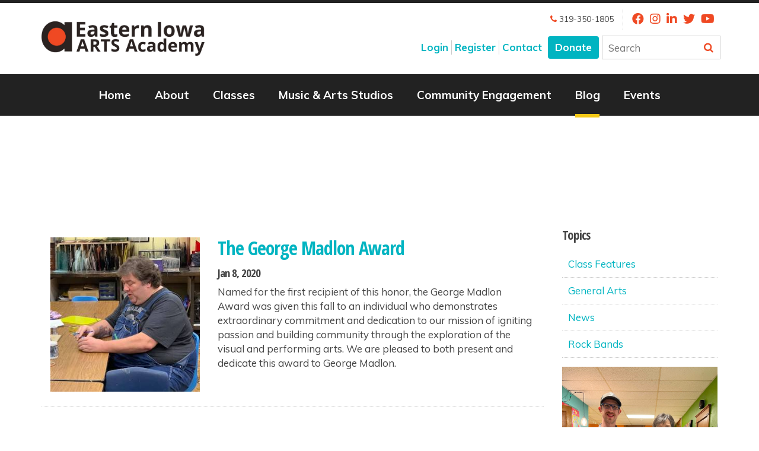

--- FILE ---
content_type: text/html; charset=UTF-8
request_url: https://www.easterniowaartsacademy.org/blog/tag/award
body_size: 6354
content:
<!DOCTYPE html>
<html lang="en">
    <head>
	<!-- Google Tag Manager -->
<script>(function(w,d,s,l,i){w[l]=w[l]||[];w[l].push({'gtm.start':
new Date().getTime(),event:'gtm.js'});var f=d.getElementsByTagName(s)[0],
j=d.createElement(s),dl=l!='dataLayer'?'&l='+l:'';j.async=true;j.src=
'https://www.googletagmanager.com/gtm.js?id='+i+dl;f.parentNode.insertBefore(j,f);
})(window,document,'script','dataLayer','GTM-NF4V3R6');</script>
<!-- End Google Tag Manager -->
        
<title>The Latest News on Arts Activities in Cedar Rapids | EIAA</title>

<meta http-equiv="content-type" content="text/html; charset=UTF-8"/>
<meta name="description" content="EIAA offers multidisciplinary and multicultural arts programs that enhance the appreciation of the arts and celebrate the rich diversity in our community."/>
<meta name="generator" content="Concrete CMS"/>
<meta name="msapplication-TileImage" content="https://www.easterniowaartsacademy.org/application/files/7715/3426/5220/fav-windows.png"/>
<link rel="shortcut icon" href="https://www.easterniowaartsacademy.org/application/files/5415/3426/5221/favicon.png" type="image/x-icon"/>
<link rel="icon" href="https://www.easterniowaartsacademy.org/application/files/5415/3426/5221/favicon.png" type="image/x-icon"/>
<link rel="apple-touch-icon" href="https://www.easterniowaartsacademy.org/application/files/7615/3426/5219/fav-ios.png"/>
<script type="text/javascript">
    var CCM_DISPATCHER_FILENAME = "/index.php";
    var CCM_CID = 187;
    var CCM_EDIT_MODE = false;
    var CCM_ARRANGE_MODE = false;
    var CCM_IMAGE_PATH = "/updates/concrete-cms-9.1.1/concrete/images";
    var CCM_APPLICATION_URL = "https://www.easterniowaartsacademy.org";
    var CCM_REL = "";
    var CCM_ACTIVE_LOCALE = "en_US";
    var CCM_USER_REGISTERED = false;
</script>

<link rel="canonical" href="https://www.easterniowaartsacademy.org/blog" />
<meta property="og:title" content="The Latest News on Arts Activities in Cedar Rapids | EIAA" />
<meta property="og:description" content="EIAA offers multidisciplinary and multicultural arts programs that enhance the appreciation of the arts and celebrate the rich diversity in our community." />
<meta property="og:url" content="https://www.easterniowaartsacademy.org/blog" />
<meta property="og:image" content="https://www.easterniowaartsacademy.org/application/files/9816/6499/0321/EIAA_Logo_Horizontal_Black_and_Red_RGB.png" />
<meta property="og:image:width" content="1435" />
<meta property="og:image:height" content="303" />
<meta property="og:type" content="article" />
<meta property="og:site_name" content="Eastern Iowa Arts Academy" />
<meta name="og:locale" content="en_US" />
<meta name="og:updated_time" content="2019-01-22T14:06:14-06:00" />
<link href="/updates/concrete-cms-9.1.1/concrete/css/features/social/frontend.css?ccm_nocache=e6a8b77ac101cd40fa861c306398289d25d884c5" rel="stylesheet" type="text/css" media="all">
<link href="/updates/concrete-cms-9.1.1/concrete/css/fontawesome/all.css?ccm_nocache=e6a8b77ac101cd40fa861c306398289d25d884c5" rel="stylesheet" type="text/css" media="all">
<script type="text/javascript" src="/updates/concrete-cms-9.1.1/concrete/js/jquery.js?ccm_nocache=e6a8b77ac101cd40fa861c306398289d25d884c5"></script>
<link href="/updates/concrete-cms-9.1.1/concrete/css/features/navigation/frontend.css?ccm_nocache=e6a8b77ac101cd40fa861c306398289d25d884c5" rel="stylesheet" type="text/css" media="all">
<link href="/updates/concrete-cms-9.1.1/concrete/css/features/taxonomy/frontend.css?ccm_nocache=e6a8b77ac101cd40fa861c306398289d25d884c5" rel="stylesheet" type="text/css" media="all">
<link href="/updates/concrete-cms-9.1.1/concrete/css/features/basics/frontend.css?ccm_nocache=e6a8b77ac101cd40fa861c306398289d25d884c5" rel="stylesheet" type="text/css" media="all">
<link href="/updates/concrete-cms-9.1.1/concrete/css/features/imagery/frontend.css?ccm_nocache=e6a8b77ac101cd40fa861c306398289d25d884c5" rel="stylesheet" type="text/css" media="all">
        <meta charset="utf-8">
        <meta http-equiv="X-UA-Compatible" content="IE=edge">
        <meta name="viewport" content="width=device-width, initial-scale=1">
        <link href="https://fonts.googleapis.com/css?family=Muli:400,700|Open+Sans+Condensed:300,700" rel="stylesheet">
        <link href="/application/themes/eiaa/css/bootstrap.min.css" rel="stylesheet">
        <link href="/application/themes/eiaa/css/font-awesome.min.css" rel="stylesheet">
        <link href="/application/themes/eiaa/css/slick.css" rel="stylesheet">
        <link href="/application/themes/eiaa/css/custom.css" rel="stylesheet">
        <!-- HTML5 shim and Respond.js for IE8 support of HTML5 elements and media queries -->
        <!--[if lt IE 9]>
          <script src="https://oss.maxcdn.com/html5shiv/3.7.2/html5shiv.min.js"></script>
          <script src="https://oss.maxcdn.com/respond/1.4.2/respond.min.js"></script>
        <![endif]-->
        <!--LOGGED IN STYLES-->
                
            </head>
<body>
<!-- Google Tag Manager (noscript) -->
<noscript><iframe src="https://www.googletagmanager.com/ns.html?id=GTM-NF4V3R6"
height="0" width="0" style="display:none;visibility:hidden"></iframe></noscript>
<!-- End Google Tag Manager (noscript) -->
<div class="ccm-page ccm-page-id-187 page-type-blog page-template-blog-entry ccm-page">

<div class="fix-affix">
<nav class="navbar" role="navigation" id="header" data-spy="affix" data-offset-top="125">
    <div class="container">
    <div class="navbar-header">
      <div class="hdr-contact">
        <a href="tel:319-350-1805"><i class="fa fa-phone"></i> 319-350-1805</a>
		<div id="social-links">
		

    
<div id="ccm-block-social-links3575" class="ccm-block-social-links">
    <ul class="list-inline">
                <li>
                <a target="_blank" rel="noopener noreferrer" href="https://www.facebook.com/EasternIowaArtsAcademy/"
                    aria-label="Facebook"><i class="fab fa-facebook" aria-hidden="true" title="Facebook"></i></a>
            </li>
                    <li>
                <a target="_blank" rel="noopener noreferrer" href="https://www.instagram.com/easterniowaartsacademy/"
                    aria-label="Instagram"><i class="fab fa-instagram" aria-hidden="true" title="Instagram"></i></a>
            </li>
                    <li>
                <a target="_blank" rel="noopener noreferrer" href="https://www.linkedin.com/company/2750396/"
                    aria-label="LinkedIn"><i class="fab fa-linkedin" aria-hidden="true" title="LinkedIn"></i></a>
            </li>
                    <li>
                <a target="_blank" rel="noopener noreferrer" href="https://twitter.com/EasternIowaArts"
                    aria-label="Twitter"><i class="fab fa-twitter" aria-hidden="true" title="Twitter"></i></a>
            </li>
                    <li>
                <a target="_blank" rel="noopener noreferrer" href="https://www.youtube.com/channel/UCeMn0i1vyyW1SMMzit8OVDg/playlists"
                    aria-label="Youtube"><i class="fab fa-youtube" aria-hidden="true" title="Youtube"></i></a>
            </li>
            </ul>
</div>



    <!-- Meta Pixel Code -->
<script>
!function(f,b,e,v,n,t,s)
{if(f.fbq)return;n=f.fbq=function(){n.callMethod?
n.callMethod.apply(n,arguments):n.queue.push(arguments)};
if(!f._fbq)f._fbq=n;n.push=n;n.loaded=!0;n.version='2.0';
n.queue=[];t=b.createElement(e);t.async=!0;
t.src=v;s=b.getElementsByTagName(e)[0];
s.parentNode.insertBefore(t,s)}(window, document,'script',
'https://connect.facebook.net/en_US/fbevents.js');
fbq('init', '617768909527485');
fbq('track', 'PageView');
</script>
<noscript><img height="1" width="1" style="display:none"
src="https://www.facebook.com/tr?id=617768909527485&ev=PageView&noscript=1"
/></noscript>
<!-- End Meta Pixel Code -->


    <!-- Global site tag (gtag.js) - Google Analytics -->
<script async src="https://www.googletagmanager.com/gtag/js?id=G-7TXPR31YZT"></script>
<script>
  window.dataLayer = window.dataLayer || [];
  function gtag(){dataLayer.push(arguments);}
  gtag('js', new Date());

  gtag('config', 'G-7TXPR31YZT');
</script>
		</div>
      </div>

            <div class="hdr-donate-mobile"><a href="https://www.easterniowaartsacademy.org/community-engagement/donate">DONATE HERE</a></div>

	  <a href="/" id="logo">
      	<img src="/application/themes/eiaa/img/logo.jpg" srcset="/application/themes/eiaa/img/logo.jpg 1x, /application/themes/eiaa/img/logo-2x.jpg 2x" alt="Eastern Iowa Arts Academy Logo" />
      </a>
      <button type="button" class="navbar-toggle collapsed" data-toggle="collapse" data-target="#navbar" aria-expanded="false" aria-controls="navbar" id="toggle">
        <span class="sr-only">Toggle navigation</span>
        <span class="icon-bar"></span>
        <span class="icon-bar"></span>
        <span class="icon-bar"></span>
      </button>
    </div>
    <div id="navbar" class="collapse navbar-collapse">
		<ul id="nav-main">
            
<li class=""><a href="https://www.easterniowaartsacademy.org/" target="_self" class="" id="">Home</a></li><li class=""><a href="https://www.easterniowaartsacademy.org/about" target="_self" class="" id="">About</a><ul><li class=""><a href="https://www.easterniowaartsacademy.org/about/arthur" target="_self" class="" id="">Repurposing Arthur Elementary</a></li><li class=""><a href="https://www.easterniowaartsacademy.org/about/staff" target="_self" class="" id="">Staff</a></li><li class=""><a href="https://www.easterniowaartsacademy.org/about/board-of-directors" target="_self" class="" id="">Board Of Directors</a></li><li class=""><a href="https://www.easterniowaartsacademy.org/about/rock-band-directors" target="_self" class="" id="">Rock Academy Directors</a></li><li class=""><a href="https://www.easterniowaartsacademy.org/about/donors" target="_self" class="" id="">Donors</a></li><li class=""><a href="https://www.easterniowaartsacademy.org/about/funders" target="_self" class="" id="">Funders List</a></li><li class=""><a href="https://www.easterniowaartsacademy.org/memberships" target="_self" class="" id="">Memberships | Eastern Iowa Arts Academy</a></li><li class=""><a href="https://www.easterniowaartsacademy.org/about/employment" target="_self" class="" id="">Employment / Internships</a></li><li class=""><a href="https://www.easterniowaartsacademy.org/about/volunteer" target="_self" class="" id="">Volunteer</a></li><li class=""><a href="https://www.easterniowaartsacademy.org/about/redi-statement" target="_self" class="" id="">REDI Statement</a></li></ul></li><li class=""><a href="https://www.easterniowaartsacademy.org/classes" target="_self" class="" id="">Classes</a><ul><li class=""><a href="/virtual-classroom" target="_self" class="" id="">Virtual Classroom</a></li><li class=""><a href="https://www.easterniowaartsacademy.org/classes/school-hosted-classes" target="_self" class="" id="">School Hosted Classes</a></li><li class=""><a href="https://app.amilia.com/store/en/eastern-iowa-arts-academy/shop/programs/93695" target="_self" class="" id="">Adult Classes</a></li><li class=""><a href="https://app.amilia.com/store/en/eastern-iowa-arts-academy/shop/programs/92626" target="_self" class="" id="">Youth Classes</a></li><li class=""><a href="https://www.easterniowaartsacademy.org/rockacademy" target="_self" class="" id="">Rock Academy Classes</a></li><li class=""><a href="https://www.easterniowaartsacademy.org/classes/memberships" target="_self" class="" id="">Memberships</a></li><li class=""><a href="https://www.easterniowaartsacademy.org/classes/lessons" target="_self" class="" id="">Lessons</a></li></ul></li><li class=""><a href="https://www.easterniowaartsacademy.org/music-arts-studios" target="_self" class="" id="">Music &amp; Arts Studios</a><ul><li class=""><a href="https://www.easterniowaartsacademy.org/rockacademy" target="_self" class="" id="">Rock Academy</a></li><li class=""><a href="https://www.easterniowaartsacademy.org/music-arts-studios/rock-band-faq" target="_self" class="" id="">Rock Academy FAQ</a></li><li class=""><a href="https://www.easterniowaartsacademy.org/talkback" target="_self" class="" id="">TalkBack Studios</a></li><li class=""><a href="https://www.easterniowaartsacademy.org/music-arts-studios/rentals" target="_self" class="" id="">Rentals</a></li><li class=""><a href="https://www.easterniowaartsacademy.org/music-arts-studios/memberships" target="_self" class="" id="">Memberships</a></li><li class=""><a href="https://www.easterniowaartsacademy.org/financialaid" target="_self" class="" id="">Financial Aid</a></li><li class=""><a href="https://www.easterniowaartsacademy.org/music-arts-studios/student-artwork" target="_self" class="" id="">Student Artwork</a></li><li class=""><a href="https://www.easterniowaartsacademy.org/music-arts-studios/arts-studio" target="_self" class="" id="">Arts Studio</a></li></ul></li><li class=""><a href="https://www.easterniowaartsacademy.org/community-engagement" target="_self" class="" id="">Community Engagement</a><ul><li class=""><a href="https://www.easterniowaartsacademy.org/about/arthur" target="_blank" class="" id="">Repurposing Arthur Elementary</a></li><li class=""><a href="https://www.easterniowaartsacademy.org/community-engagement/donate" target="_self" class="" id="">Donation Station</a></li><li class=""><a href="https://www.easterniowaartsacademy.org/community-engagement/outreach" target="_self" class="" id="">Outreach</a></li><li class=""><a href="https://www.easterniowaartsacademy.org/community-engagement/healing-hearts" target="_self" class="" id="">Healing HeARTS</a></li><li class=""><a href="https://www.easterniowaartsacademy.org/volunteer" target="_self" class="" id="">Volunteer</a></li><li class=""><a href="https://www.easterniowaartsacademy.org/community-engagement/art-hut" target="_self" class="" id="">Art Hut</a></li><li class=""><a href="https://www.easterniowaartsacademy.org/wishlist" target="_self" class="" id="">Wishlists</a></li></ul></li><li class="nav-path-selected nav-path-selected"><a href="https://www.easterniowaartsacademy.org/blog" target="_self" class="nav-path-selected nav-path-selected" id="">Blog</a></li><li class=""><a href="https://www.easterniowaartsacademy.org/events" target="_self" class="" id="">Events</a></li><li class=""><a href="https://eastern-iowa-arts-academy.printify.me/products" target="_blank" class="" id="">Shop EIAA</a></li>        </ul>
        <ul id="nav-mini">
            <li><a href="https://www.amilia.com/en/Login" target='_blank'>Login</a></li>
            <li><a href="/classes">Register</a></li>
            <li><a href="/contact">Contact</a></li>
            <li id="hdr-donate"><a href="https://www.easterniowaartsacademy.org/community-engagement/donate">Donate</a></li>
            <li>
              <form class="form" method="get" action="/search/">
                <input type="text" name="query" size="25" placeholder="Search" title="Search this site" aria-label="Search">
                <button type="submit" name="sa" value="Search"><i class="fa fa-search" aria-label="Search Icon"></i></button>
            </form>
      	</ul>
    </div><!--/.nav-collapse -->
    </div>
</nav>
</div>


<header id="sec">
	<div class="container">
    <h1>Blog</h1>
    <ol class="breadcrumb">
		<li><a href="https://www.easterniowaartsacademy.org/" target="_self">Home</a></li><li><a href="https://www.easterniowaartsacademy.org/blog" target="_self">Blog</a></li>    </ol>
    </div>
</header>

<section id="content" class="blog-page">
<div class="container">
	<div class="row">
    	<div class="col-sm-9">
			

    

<div class="ccm-block-page-list-wrapper">

    
    
    <div class="ccm-block-page-list-pages">

    
        <div class="ccm-block-page-list-page-entry-horizontal clean-list-item">

                                                                                    <div class="col-sm-4"> <img src="/application/files/3915/7852/2434/George_teaching.jpg" alt="The George Madlon Award" /></div>
                            
                             

                    <div class="col-sm-8">

                                <div class="ccm-block-page-list-title">
                                            <h2><a href="https://www.easterniowaartsacademy.org/blog/george-madlon-award" target="_self">The George Madlon Award</a></h2>
                                    </div>
                
                                    <h4>Jan 8, 2020</h4>
                
                                    <div class="ccm-block-page-list-description">
                        Named for the first recipient of this honor, the George Madlon Award was given this fall to an individual who demonstrates extraordinary commitment and dedication to our mission of igniting passion and building community through the exploration of the visual and performing arts.  We are pleased to both present and dedicate this award to George Madlon.                    </div>
                
                
                </div>
                </div>

	    </div>

    
</div><!-- end .ccm-block-page-list -->




 
        </div>
		<div class="col-sm-3">
			

    
<div class="ccm-block-topic-list">

    <div class="ccm-block-topic-list-header">
		<h5>Topics</h5>
    </div>

    <ul class="ccm-block-topic-list-list"><li><a href="https://www.easterniowaartsacademy.org/blog/topic/175/class-features" >Class Features</a>                    </li>
                    <li><a href="https://www.easterniowaartsacademy.org/blog/topic/130/general-arts" >General Arts</a>                    </li>
                    <li><a href="https://www.easterniowaartsacademy.org/blog/topic/131/news" >News</a>                    </li>
                    <li><a href="https://www.easterniowaartsacademy.org/blog/topic/132/rock-bands" >Rock Bands</a>                    </li>
                    </ul>
</div>



    



    <img src="/application/files/3817/5933/0511/554915329_1275938421214089_9080543866386758544_n.jpg" alt="" width="1536" height="2048" class="ccm-image-block img-fluid bID-8533">



    <img src="/application/files/1717/5933/0599/555053887_1275938111214120_5855842340236929760_n.jpg" alt="" width="1536" height="2048" class="ccm-image-block img-fluid bID-8534">



    <img src="/application/files/6817/5933/0600/552804451_1275936327880965_6172794178347789752_n.jpg" alt="" width="720" height="960" class="ccm-image-block img-fluid bID-8535">

 	
        </div>
	</div>
</div>
</section>

<footer id="footer">
  <div class="container">
    <div class="row">
      <div class="col-sm-3">
            

    <p><img src="/application/files/3017/0289/1606/IEAA_red_and_black_logo.png" alt="EIAA Square Rainbow with white border logo" width="175" height="198"></p>

<p>EIAA, a nonprofit, was established in 2007 by local music teacher David Griffin. We offer quality after school arts programming for K-12 students in Eastern Iowa schools and human service agencies. Eastern Iowa Arts Academy now delivers inspiring arts experiences to many diverse populations.</p>



    <p style="text-align: start;"><span style="font-size:14px;"><span style="font-family:Arial, Helvetica, sans-serif"><span style="font-style:normal"><span style="font-variant-ligatures:normal"><span style="font-weight:400"><span style="white-space:normal"><span style="text-decoration-thickness:initial"><span style="text-decoration-style:initial"><span style="text-decoration-color:initial"><span style="font-family:nunito, &quot;Helvetica Neue&quot;, Arial, sans-serif">It is the policy of the Eastern Iowa Arts Academy not to discriminate in arts programs and/or activities on the basis of race, creed, color, gender, sex, sexual orientation, marital status, gender identity, socioeconomic status, national origin, religion, disability, age or genetic information and in employment opportunities on the basis of age, race, creed, color, gender, sex, sexual orientation, gender identity, national origin, religion, disability or genetic information.</span></span></span></span></span></span></span></span></span></span></p>

<p style="text-align: start;"><span style="font-size:14px;"><span style="font-family:Arial, Helvetica, sans-serif"><span style="font-style:normal"><span style="font-variant-ligatures:normal"><span style="font-weight:400"><span style="white-space:normal"><span style="text-decoration-thickness:initial"><span style="text-decoration-style:initial"><span style="text-decoration-color:initial"><font face="nunito, Helvetica Neue, Arial, sans-serif">If you have questions about this policy, please contact Executive Director, Heather Wagner&nbsp;&nbsp;<a href="mailto:heather@eiaaprogram.org" style="color:#1155cc" target="_blank">heather@eiaaprogram.org</a></font></span></span></span></span></span></span></span></span></span></p>

<p>&nbsp;</p>

        </div>
        <div class="col-sm-3 contact">
            

    <h3>Contact Us</h3>

<p><a href="https://www.google.com/maps/place/Eastern+Iowa+Arts+Academy/@41.9963238,-91.6515216,17z/data=!3m1!4b1!4m5!3m4!1s0x87e4f0cf9d7b8c87:0x68b625df40099aee!8m2!3d41.9963238!4d-91.6493329?shorturl=1"><i class="fa fa-map-marker"></i>&nbsp;&nbsp;</a>2630 B Ave NE, Cedar Rapids, IA 52402​​​​​​​</p>

<p><a href="tel:1-319-350-1805"><i class="fa fa-phone"></i> 319-350-1805</a></p>

<p><a href="mailto:info@eiaaprogram.org"><i class="fa fa-envelope"></i> info@eiaaprogram.org</a></p>

<p class="btn-theme"><a href="https://www.easterniowaartsacademy.org/community-engagement/donate" target="_blank">Donate</a></p>

			<div id="social-links">
			

    
<div id="ccm-block-social-links3575" class="ccm-block-social-links">
    <ul class="list-inline">
                <li>
                <a target="_blank" rel="noopener noreferrer" href="https://www.facebook.com/EasternIowaArtsAcademy/"
                    aria-label="Facebook"><i class="fab fa-facebook" aria-hidden="true" title="Facebook"></i></a>
            </li>
                    <li>
                <a target="_blank" rel="noopener noreferrer" href="https://www.instagram.com/easterniowaartsacademy/"
                    aria-label="Instagram"><i class="fab fa-instagram" aria-hidden="true" title="Instagram"></i></a>
            </li>
                    <li>
                <a target="_blank" rel="noopener noreferrer" href="https://www.linkedin.com/company/2750396/"
                    aria-label="LinkedIn"><i class="fab fa-linkedin" aria-hidden="true" title="LinkedIn"></i></a>
            </li>
                    <li>
                <a target="_blank" rel="noopener noreferrer" href="https://twitter.com/EasternIowaArts"
                    aria-label="Twitter"><i class="fab fa-twitter" aria-hidden="true" title="Twitter"></i></a>
            </li>
                    <li>
                <a target="_blank" rel="noopener noreferrer" href="https://www.youtube.com/channel/UCeMn0i1vyyW1SMMzit8OVDg/playlists"
                    aria-label="Youtube"><i class="fab fa-youtube" aria-hidden="true" title="Youtube"></i></a>
            </li>
            </ul>
</div>



    <!-- Meta Pixel Code -->
<script>
!function(f,b,e,v,n,t,s)
{if(f.fbq)return;n=f.fbq=function(){n.callMethod?
n.callMethod.apply(n,arguments):n.queue.push(arguments)};
if(!f._fbq)f._fbq=n;n.push=n;n.loaded=!0;n.version='2.0';
n.queue=[];t=b.createElement(e);t.async=!0;
t.src=v;s=b.getElementsByTagName(e)[0];
s.parentNode.insertBefore(t,s)}(window, document,'script',
'https://connect.facebook.net/en_US/fbevents.js');
fbq('init', '617768909527485');
fbq('track', 'PageView');
</script>
<noscript><img height="1" width="1" style="display:none"
src="https://www.facebook.com/tr?id=617768909527485&ev=PageView&noscript=1"
/></noscript>
<!-- End Meta Pixel Code -->


    <!-- Global site tag (gtag.js) - Google Analytics -->
<script async src="https://www.googletagmanager.com/gtag/js?id=G-7TXPR31YZT"></script>
<script>
  window.dataLayer = window.dataLayer || [];
  function gtag(){dataLayer.push(arguments);}
  gtag('js', new Date());

  gtag('config', 'G-7TXPR31YZT');
</script>
			</div>
        </div>
        <div class="col-sm-2">
            

    <h3>Quick Links</h3>

<ul>
	<li><a href="https://www.easterniowaartsacademy.org/classes">Classes</a></li>
	<li><a href="https://www.easterniowaartsacademy.org/music-arts-studios">Music and Arts Studios</a></li>
	<li><a href="https://www.easterniowaartsacademy.org/about/employment">Employment</a></li>
	<li><a href="https://www.easterniowaartsacademy.org/about/volunteer">Volunteer</a></li>
</ul>

        </div>
        <div class="col-sm-4">
            

    <h3>Recent Posts</h3>



    
    <div class="ccm-block-page-list-wrapper">

        
        
        <div class="ccm-block-page-list-pages">

            
                <div class="ccm-block-page-list-page-entry">

                    
                                            <div class="ccm-block-page-list-page-entry-text">

                                                            <div class="ccm-block-page-list-title">
                                                                            <a href="https://www.easterniowaartsacademy.org/blog/art-without-limits"
                                           target="">Art Without Limits: A Night of Pure Joy</a>
                                                                        </div>
                                
                            
                                                            <div class="ccm-block-page-list-description">A moving look back at our “Art Without Limits” Gala. A night filled with joy, creativity, and community as our incredible DayHab artists shared their work and their voices, reminding us why accessibility and inclusion matter so deeply.</div>
                                
                            
                        </div>
                                        </div>

                
                <div class="ccm-block-page-list-page-entry">

                    
                                            <div class="ccm-block-page-list-page-entry-text">

                                                            <div class="ccm-block-page-list-title">
                                                                            <a href="https://www.easterniowaartsacademy.org/blog/five-months-arthur-and-already-forever-changed"
                                           target="">Five Months at Arthur and Already Forever Changed</a>
                                                                        </div>
                                
                            
                                                            <div class="ccm-block-page-list-description">Our journey moving into the old Arthur Elementary building. </div>
                                
                            
                        </div>
                                        </div>

                        </div><!-- end .ccm-block-page-list-pages -->

        
    </div><!-- end .ccm-block-page-list-wrapper -->


    
    
        </div>	
    </div>
  </div>
  <div class="sub-footer">
  	<p class="copy">&copy; 2026 Eastern Iowa Arts Academy. All rights reserved. Web application by <a href="http://www.informaticsinc.com/" target="_blank">Informatics, Inc.</a><span style="color:#222;">&nbsp;172.26.12.234</span>
  </div>
</footer>

	<script src="/application/themes/eiaa/js/bootstrap.min.js"></script>
    <script src="/application/themes/eiaa/js/cycle2.min.js"></script>
    <script src="/application/themes/eiaa/js/slick.js"></script>
    <script src="/application/themes/eiaa/js/eiaa.js"></script>
<script src="https://cdnjs.cloudflare.com/ajax/libs/moment.js/2.29.1/moment.min.js" integrity="sha512-qTXRIMyZIFb8iQcfjXWCO8+M5Tbc38Qi5WzdPOYZHIlZpzBHG3L3by84BBBOiRGiEb7KKtAOAs5qYdUiZiQNNQ==" crossorigin="anonymous" referrerpolicy="no-referrer"></script>

</div>
<script type="text/javascript" src="/updates/concrete-cms-9.1.1/concrete/js/features/navigation/frontend.js?ccm_nocache=e6a8b77ac101cd40fa861c306398289d25d884c5"></script>
<script type="text/javascript" src="/updates/concrete-cms-9.1.1/concrete/js/features/imagery/frontend.js?ccm_nocache=e6a8b77ac101cd40fa861c306398289d25d884c5"></script>
</body>
</html>

--- FILE ---
content_type: text/css
request_url: https://www.easterniowaartsacademy.org/application/themes/eiaa/css/custom.css
body_size: 5272
content:
@charset "UTF-8";
/* CSS Document
Client: EIAA
Company: Informatics, Inc
Author: Jeff S
Date: Mar 2018

red: #ef4923
purple: #473749
blue: #0f7894
green: var(--teal)
*/

/* Color */
:root {
  --red: #ef4923;
  --dark-red: #b50f16;
  --teal: #00b4c1;
  --dark-teal: #00b4c1;
  --yellow: #f4c815;
  --transition: transition: all 0.35s cubic-bezier(0, 0.55, 0.45, 1);
}
/* TYPOGRAPHY */
body {font-family: "Muli", sans-serif; font-weight: 400; font-size: 16px; line-height: 24px; background: #fff; color: #444;
-webkit-font-smoothing: antialiased;
-moz-osx-font-smoothing: grayscale;
text-rendering: optimizeLegibility;
-moz-font-feature-settings: "liga" on; font-feature-settings: "liga";
}
h1, h1.h2, h2, .h2-like, h3, h4, h5 {font-family: "Open Sans Condensed", sans-serif; font-weight: 700; letter-spacing: -1px;}
h1 {font-size: 2em;}
h2, .h2-like {font-size: 1.8em; position: relative;}
h2 + p.lead:after, h1 + p.lead:after {position: absolute; left: 0; bottom: 0; width: 50px; height: 5px; background: var(--yellow); content: "";}
h3 {font-size: 1.3em;}
h4 {font-size: 1.1em;}
p {margin-bottom: 2em;}

p.lead {font-size: 1.5em; line-height: 30px; position: relative; padding: 0 0 25px 0; font-family: Georgia, Constantia, "Lucida Bright", "DejaVu Serif", serif; font-style: italic;}
img {max-width: 100%; height: auto;}
.img-right, img-left {margin: 0 0 25px 0;}
hr {border-color: #ddd; margin: 25px 0; position: relative;}
hr:after {position: absolute; left: 50%; width: 10px; height: 10px; margin: -5px 0 0 -5px; border-radius: 50%; background: #ef4923; content: "";}
p a {text-decoration: underline;}
.quote {font-size: 19px; line-height: 1.25em; font-style: italic; font-family: Constantia, "Lucida Bright", "DejaVu Serif", Georgia, serif;}
p a:hover {color: var(--dark-teal); text-decoration: none;}
.fun-image img {width: 100%; box-shadow: 2px 2px 0 #fff, 5px 5px 0 var(--teal); margin: 0 0 25px 0;}

.call-to-action {padding: 5px 25px; border-top: 5px solid var(--red); box-shadow: 5px 5px 5px rgba(0,0,0,.1); background: #f4f4f4; margin: 0 0 25px 0;}
.gradient {/* Permalink - use to edit and share this gradient: http://colorzilla.com/gradient-editor/#1388a7+0,649622+100 */
background: #1388a7; /* Old browsers */
background: -moz-linear-gradient(left, #1388a7 0%, #458b4b 100%); /* FF3.6-15 */
background: -webkit-linear-gradient(left, #1388a7 0%,#458b4b 100%); /* Chrome10-25,Safari5.1-6 */
background: linear-gradient(to right, #1388a7 0%,#458b4b 100%); /* W3C, IE10+, FF16+, Chrome26+, Opera12+, Safari7+ */
filter: progid:DXImageTransform.Microsoft.gradient( startColorstr='#1388a7', endColorstr='#458b4b',GradientType=1 ); /* IE6-9 */}
.call-to-action form input, .call-to-action form textarea {width: 100% !important;}

#social a i{background-color:var(--teal); padding:5px; color: #fff;}
.fun-list {list-style: none; padding: 0; margin: 15px 0;}
.fun-list li {display: block; padding: 5px; border-top: 1px dotted #ccc; font-size: 14px;}
.fun-list li:before {content: "\f061";font-family: FontAwesome; font-size: 14px; color: #ef4923; margin: 0 5px 0 0;}

.centered-image img{margin:auto;}

/* LINKS */
a {color: var(--teal);}
a:hover {color: var(--dark-teal);}
a.btn-theme, .btn-theme > a, .btn-theme-input, .formify-form.with-style input[type="submit"], .formify-form.with-style .formify-nav-button {display: inline-block; padding: 10px 20px; text-transform: uppercase; background: var(--teal); color: #fff; font-family: var(--headers); border-radius: 5px; font-size: .75em; text-decoration: none; font-weight: 700; letter-spacing: 2px; border: 0;}
a.btn-theme:hover, .btn-theme > a:hover, .btn-theme-input:hover, .formify-form.with-style input[type="submit"], .formify-form.with-style .formify-nav-button:hover {background: var(--dark-teal) !important; color: #fff; text-decoration: none;}

/* Animate */
.ccm-page a, .feature-box img, .list-item *, .ccm-page #nav-main ul {
-webkit-transition: all 300ms cubic-bezier(0.23, 1, 0.32, 1);
  transition:       all 300ms cubic-bezier(0.23, 1, 0.32, 1);
}
.fast {
  transition:      all 100ms cubic-bezier(0.445, 0.05, 0.55, 0.95);
}

/* Mobile First */
.eiaa-alert {position: fixed; bottom: 10px; left: 5%; width: 90%; background: #ef4923; color: #fff; z-index: 75; box-shadow: 0 0 10px 10px rgba(0,0,0,.2); margin: 0;}
.eiaa-alert .fa {margin-right: 5px; color: #f4c728!important;}
.eiaa-alert .close {opacity: .5; font-size: 32px; right: -30px; padding:5px;}
.eiaa-alert .close:hover {opacity: 1; color: #fff;}
.eiaa-alert p {margin: 0; font-size: 14px; font-weight: 600;}
.eiaa-alert p strong {text-transform: uppercase; color: #fff; font-family: var(--headers); font-weight: 800;}
.eiaa-alert p a {color: #f4c728!important;}
.eiaa-alert p:before {content: "\f071";font-family: FontAwesome; color: #f4c728!important;; margin: 0 5px 0 0;}
.eiaa-alert + #skip-link {top: 175px;}
.container {position: relative;}

#header {border: 0; margin: 0; padding: 0; border-radius: 0;}
#header.affix {position: relative;}

.hdr-contact {background: #0f7894; padding: 5px 10px; text-align:center;}
.hdr-contact a {color: #fff; display: block; padding: 3px; font-size: 14px; text-align: center; font-weight: 700;}
.hdr-contact a:first-of-type {border-bottom: 1px dotted rgba(255,255,255,.35);}
.hdr-contact a i {color: #8ce31a;}

#social-links ul.list-inline {display: flex; justify-content: center;}
#social-links ul.list-inline li {margin: 0;}
#social-links a {font-size: 20px; padding: 5px 10px; border: none; color: var(--red);}
#footer #social-links ul.list-inline {justify-content: flex-start; margin: 15px 0;}
#footer #social-links a {color: #fff; font-size: 25px;}
#footer #social-links a:hover {opacity: .5;}

#logo {padding: 10px 50px; display: block; background: #fff; text-align: center;}
#toggle {margin: 0; width: 100%; border-radius: 0; background: #231f20; box-shadow: 0 5px 5px rgba(0,0,0,.15); position: relative; z-index: 10;}
#toggle .icon-bar {background: #8ce31a; height: 3px;}
#toggle p {margin: 0; color: #fff; float: left;}

#navbar ul {list-style: none; padding: 0; margin: 0;}
#nav-mini a, #nav-main a {display: block; padding: 10px; border-bottom: 1px solid #ccc; font-weight: 700;}
#nav-main a:focus, #nav-main a:active {background: none;}
#nav-main ul {display: none;}
#nav-mini form {display: block; position: relative; width: 100%; padding: 0; float: left; margin: 15px 0;}
#nav-mini form input {border: 1px solid #ccc; height: 40px; padding: 0 50px 0 0; text-indent: 10px; width: 100%;}
#nav-mini form button {position: absolute; right: 0; top: 0; height: 40px; width: 40px; background: none; padding: 0; border: 0; color: var(--red);}

#hero {background: #ccc; height: 300px; overflow: hidden; position: relative;}
.hero-text {position: absolute; width: 100%; height: 100%; z-index: 5; display: flex; justify-content: center; flex-direction: column; text-align: center; padding: 25px 25px 75px 25px}
.hero-text h1, .hero-text h2 {color: #fff; max-width: 800px; margin: 0 auto 1rem auto;}
.hero-text p {font-size: 22px; color: #fff; margin: 0 auto 2rem auto; max-width: 800px; line-height: 1.5;}
.hero-text p.btn-theme a {font-size: 18px; font-weight: 700;}
.slider, .slider * {height: 100%;}
.slider img {width: 100%; height: 100%; object-fit: cover;}
.hpg-boxes {padding: 25px;}

.feature-box {display: block; overflow: hidden; position: relative; padding: 25px; color: #fff; margin: 0 0 25px 0; box-shadow: 10px 10px 10px rgba(0,0,0,.15); z-index: 1;}
.feature-box h3 {font-size: 28px;}
.feature-box p {margin: 0;}
.feature-box img:first-of-type {position: absolute; left: 0; top: 0; width: 100%; height: 100%; object-fit: cover; z-index: -1;}
.feature-box i {font-size: 50px;}
.feature-box:hover {color: #fff; text-decoration: none;}
.feature-box:hover img {transform: scale(1.1,1.1);}
/*This is needed in case the hero images are set to links*/
.slick-track a img {width:100% !important}

#hpg-content {background: var(--teal); background-size: auto 250px; overflow: hidden; color: #fff; padding: 25px; padding-bottom: 220px;}
#hpg-content .btn-theme a {background: var(--red);}
#hpg-content .btn-theme a:hover {background: var(--dark-red);}
#footer {background: var(--teal); color: #fff; font-size: 15px; padding-top: 50px;}
#footer ul {list-style: none; padding: 0; margin: 0;}
#footer ul a {color: #fff; padding: 5px; display: block; text-decoration: none;}
#footer p a {color: #fff; text-decoration: none;}
#footer a:hover {text-decoration: underline;}
#footer p.btn-theme a {display: inline-block; font-weight: bold; padding: 10px 15px; font-size: 14px; background: var(--red) !important;}
#footer p.btn-theme a:hover {text-decoration: none; background: var(--dark-red) !important;}
#footer .contact p {margin: 0; font-size: 15px; padding: 5px 0;}
#footer img + p {margin-top: 15px; font-size: 14px; line-height: 20px;}
#footer .ccm-block-page-list-page-entry {background: none; box-shadow: none; padding: 15px 0; border-top: 1px dotted rgba(255,255,255,.25); display: block;}
#footer .ccm-block-page-list-page-entry .ccm-block-page-list-description {color: #fff; font-size: 14px; line-height: 20px; margin: 0;}
#footer .ccm-block-page-list-page-entry .ccm-block-page-list-title a {color: #fff; font-size: 21px; margin: 0 0 10px 0;}

.sub-footer {background: #222; margin-top: 50px;}
.sub-footer p {margin: 0; padding: 15px; text-align: center; font-size: 14px;}

#content {padding: 25px 0;}
header#sec {background: var(--teal); background-size: cover; padding: 10px 0; position: relative; overflow: hidden; text-align: center;}
header#sec h1 {color: #fff; text-shadow: 3px 3px 2px rgba(0,0,0,.05);}
header#sec .breadcrumb {background: none; padding: 0;}
header#sec .breadcrumb a {color: #fff;}

#sec-nav {border-top: 5px solid var(--red); margin: 25px 0;}
#sec-nav a {color: #222; text-decoration: none; border-bottom: 1px dotted #ccc; font-size: 14px;}
#sec-nav a:hover {padding: 10px 5px 10px 20px;}
#sec-nav .nav-path-selected a {color: var(--red); font-weight: 700; background: #eee;}

.blog-page h5 {font-size: 21px;}
.clean-list-item {display: block; padding: 25px 0; border-bottom: 1px dotted #ccc;}
.clean-list-item h2 {margin: 0 0 15px 0; font-size: 32px;}

.feature-item i {font-size: 20px; display: inline-block; width: 30px; height: 30px; border-radius: 50%; background: #ef4923; color: #fff; text-align: center; line-height: 30px;}

.ccm-block-topic-list-list {list-style: none; padding: 0; margin: 15px 0;}
.ccm-block-topic-list-list a {display: block; border-bottom: 1px dotted #ccc; padding: 10px;}

/* Calendar */
.event-list {padding: 25px 0 !important; border-bottom: 1px dotted #ccc; display: table; width: 100%}
.event-list h3 {color: #4b7ead; margin: 0 0 5px 0;}
.event-list h3:hover {text-decoration: underline; cursor: pointer;}
.event-list p.date {margin: 0 0 15px 0; color: #222; font-weight: 700; font-size: 15px;}
/*.event-list .desc {color: #666; margin: 0;}
.event-list .ccm-block-calendar-event-list-event-date {width: 100%; height: 55px;float: left;
border: none; background: #222; color: #fff; text-align: center; font-size: 20px; font-weight: bold; position: relative; left: 0; top: 20px;} 
.event-list .ccm-block-calendar-event-list-event-date span:first-child {font-weight: bold; background-color: var(--teal); color: #fff; display: block; text-transform: uppercase; font-size: 14px; padding: 2px 0;} Event list has changed to show image instead. Commenting out in case they want to revert at any point.*/
.ccm-block-calendar-event-list-event {margin-bottom:10px; }
.col-sm-4 .ccm-block-calendar-event-date-time {margin: 0 0 15px 0; color: #222; font-weight: 700; font-size: 15px;}
.col-sm-4 .ccm-block-calendar-event-description {font-size: 15px; line-height: 22px;}
.col-sm-4 .ccm-block-calendar-event-wrapper {background: #f9f9f9; padding: 10px 20px; border: 1px solid #eee;}
.ccm-block-calendar-event-list-wrapper{margin-bottom:50px !important}
#hpg-blog {text-align: center; padding: 50px 0; background: #f9f9f9;}
#hpg-blog h2 + p.lead:after {left: 50%; margin-left: -25px;}
.list-item {text-align: left; color: #444; background: #fff; box-shadow: 5px 5px 10px rgba(0,0,0,.1); display: block; overflow: hidden;}
.list-item .text {padding: 5px 25px 25px 25px; background: #fff; position: relative; z-index: 5;}
.list-item h3 {color: var(--teal);}
.list-item .byline {font-size: 15px; margin: 0 0 10px 0; opacity: .7;}
.list-item .btn-theme {background: var(--teal); color: #fff; display: inline-block; text-transform: uppercase; padding: 5px 20px; font-weight: 700; text-align: center; opacity: .8;}
.list-item:hover {text-decoration: none; color: #444;}
.list-item:hover .btn-theme {opacity: 1; background: #ef4923;}
.list-item:hover img {transform: scale(1.1,1.1);}

#hpg-partners {text-align: center; padding: 50px 0;}
#hpg-partners h2 + p.lead:after {left: 50%; margin-left: -25px;}
#hpg-partners .partner-slide {padding: 15px; text-align: center;}
#hpg-partners .partner-slide img {display: block; margin: 0 auto;}
#hpg-partners .partner-slide p {font-weight: bold; padding-top: 25px;}

/* Small devices (tablets, 768px and up) */
@media (min-width: 768px) {
#social-t {background-color:var(--teal); padding:5px; color: #fff; border-radius:5px;}
#social-f {background-color:var(--teal); padding:5px 7px; color: #fff; border-radius:5px;}
.eiaa-alert .close {padding:5px;}
#header {border-top: 5px solid #222; position: relative; z-index: 150;}
#header:after {position: absolute; left: 0; top: 120px; width: 100%; height: 70px; display: block; content: ""; z-index: -1; background: #222;}

#logo {max-width: 220px; padding: 10px 0; float: left; height: 120px; display: flex; align-items: center;}
.navbar-header {float: none;}
.hdr-contact {background: none; padding: 10px 0; float: right; display: flex;}
.hdr-contact a {display: inline-block; color: #444; font-weight: 400; padding: 5px;}
.hdr-contact a i {color: var(--red);}
.hdr-contact #social-links {border-left: 1px dotted #ccc; padding-left: 10px; margin-left: 10px;}
.hdr-contact #social-links a {padding: 5px;}
.hdr-contact #social-links a:hover i {color: #333;}
#social-links a:hover {color: #333;}

#navbar ul {text-align: center;}
#navbar ul li {display: inline-block; margin: 0;}

#nav-main {margin: 0;}
#nav-main a {color: #fff; padding: 23px 8px; font-size: 13px; border: none; position: relative;}
#nav-main a:hover {background: rgba(255,255,255,.1); text-decoration: none;}
#nav-main li > a:after {position: absolute; left: 25%; right: 25%; bottom: -3px; height: 6px; background: var(--yellow); content: ""; opacity: 0;}
#navbar > ul > .nav-path-selected > a:after {opacity: 1;}
#navbar:hover > ul > .nav-path-selected > a:after {opacity: 0;}
#nav-mini {position: absolute; right: 10px; top: 50px;}
#nav-mini li {float: left;}
#nav-mini form {width: 175px; margin: 5px 0 0 0;}
#nav-mini a {padding: 0px 5px; margin-top: 13px; color: var(--teal); font-weight: 700; border: none; border-left: 1px solid #ccc;}
#nav-mini li:first-of-type a {border: none;}

#hdr-donate a {background: var(--teal); color: #fff; padding: 7px 12px; border: 0; position: relative; top: -7px; border-radius: 4px; margin: 13px 5px 0 5px;}
#hdr-donate a:hover {background: var(--dark-teal); text-decoration: none;}

#hero {height: 350px; width: 100%; display: block;}
.hpg-boxes {display: flex; margin-top: -100px; position: relative; z-index: 6;}
.hpg-boxes .feature-box {min-height: 300px;}

}


@media (max-width: 426px){
  .hdr-donate-mobile a {
    background: #E31B25; color: #fff; 
    padding: 12px 12px; 
    display: block;
    width: 100%;
    text-align: center;
    font-weight: 700;
    font-size: 1.5em;
    /* border: 0; border-radius: 5px; */

  }
}

@media (min-width: 426px){
  .hdr-donate-mobile a {
    display: none;
    
  }
}

/* Medium devices (desktops, 992px and up) */
@media (min-width: 992px) {
/* Typography */
h1 {font-size: 56px;}
h2 {font-size: 42px;}
h3 {font-size: 28px;}
.img-left {max-width: 50%; margin: 0 25px 15px 0; float: left;}
.img-right {max-width: 50%; margin: 0 0 25px 25px; float: right;}
/* Alert */
.eiaa-alert {position: fixed; bottom: 50px; left: 5%; width: 90%; background: #ef4923; color: #fff; z-index: 5; box-shadow: 0 0 10px 10px rgba(0,0,0,.2); margin: 0;}
.eiaa-alert .fa {margin-right: 5px; color: #f4c728!important;}
.eiaa-alert .close {opacity: .5; font-size: 32px; right: -30px; padding: 0px;}
.eiaa-alert .close:hover {opacity: 1; color: #fff;}
.eiaa-alert p {margin: 0; font-size: 16px; font-weight: 600;}
.eiaa-alert p strong {text-transform: uppercase; color: #fff; font-family: var(--headers); font-weight: 800;}
.eiaa-alert p a {color: #f4c728;}
.eiaa-alert p:before {content: "\f071";font-family: FontAwesome; color: #f4c728; margin: 0 5px 0 0;}
.eiaa-alert + #skip-link {top: 175px;}

/* Header */
#header {position: relative; width: 100%; z-index: 25; background :#fff; display: block; float: left;}
#header.affix {position: fixed; top: -125px;}
.fix-affix {height: 195px;}
#logo {max-width: 275px;}
#nav-main a {font-size: 16px; padding: 23px 15px;}
#nav-main li {position: relative;}
#nav-main ul {list-style: none; padding: 5px; border-bottom: none; position: absolute; top: 100%; left: 50%; margin-left: -90px; width: 180px; z-index: 500; background: #fff; text-align: left; box-shadow: 2px 2px 10px rgba(0,0,0,.15); border-top: 3px solid var(--yellow);}
#nav-main ul li {display: block; width: 100%;}
#nav-main ul a {display: block; border: 0; padding: 10px 5px; font-size: 14px; color: #333; border-bottom: 1px dotted #ccc; font-weight: 400; width: 100%;}
#nav-main ul li:last-of-type a {border: 0;}
#nav-main ul a:hover, #nav-main ul a:focus {background: none; color: #d4222b; text-decoration: none; padding: 10px 0 10px 10px;}
#nav-main ul:before {border-left: 10px solid transparent; border-right: 10px solid transparent; border-bottom: 10px solid var(--yellow); content: ""; position: absolute; bottom: 100%; left: 50%; margin-left: -10px;}
#nav-main li:hover ul {display: block;}
#nav-main ul .nav-path-selected a {font-weight: bold;}

#nav-mini form {width: 200px;}
#hero {height: 450px;}
.hpg-boxes {justify-content: space-between; margin-top: -100px;}

#hpg-content {padding: 75px 0;}
#hpg-content h1 {font-size: 42px;}
#hpg-content .text {border-left: 1px dotted rgba(255,255,255,.5); padding: 0 50px 0 25px; font-size: 21px; line-height: 28px;}
}

/* Large devices (large desktops, 1200px and up) */
@media (min-width: 1200px) {
body {font-size: 17px;}

#nav-main a {font-size: 19px; padding: 23px 20px;}
#nav-main li ul {display: block; opacity: 0; visibility: hidden; top: 85%; width: 230px; margin-left: -115px; padding: 15px;}
#nav-main li:hover ul {opacity: 1; visibility: visible; top: 100%;}

#hero {height: 500px;}
.hpg-boxes .feature-box {width: 23%; min-height: 275px;}

}

@media screen and (max-width: 320px){
#rc-imageselect, .g-recaptcha {transform:scale(0.77);-webkit-transform:scale(0.77);transform-origin:0 0;-webkit-transform-origin:0 0;}
}

/* AS (08/25/2021): Override formdiable form css */
.formidable input#submit {
  background: var(--dark-teal) !important;
  display: inline-block !important;
  padding: 12px 20px !important;
  text-transform: uppercase !important;
  color: #fff !important;
  font-family: var(--headers) !important;
  border-radius: 5px !important;
  font-size: .75em !important;
  text-decoration: none !important;
  font-weight: 700 !important;
  letter-spacing: 2px !important;
  border: 0 !important;
  width: 100% !important;
}

.formidable div#ff_buttons {
  width: 100% !important;
  padding: 0px !important;
}

.formidable .required {
  color: #ff0000 !important;
  font-size: 17px !important;
  margin-left: 4px !important;
}

.form-btn {
  background: var(--dark-teal) !important;
  display: inline-block !important;
  padding: 12px 20px !important;
  text-transform: uppercase !important;
  color: #fff !important;
  font-family: var(--headers) !important;
  border-radius: 5px !important;
  font-size: .75em !important;
  text-decoration: none !important;
  font-weight: 700 !important;
  letter-spacing: 2px !important;
  border: 0 !important;
  width: 100% !important;
  margin-bottom: 20px;
}

.mb-3 {
    margin-bottom: 20px;
}

.ccm-dashboard-express-form{
    padding-top: 15px;
}

.visually-hidden {
    display: none;
}

.grecaptcha-logo {
    margin-top: 10px;
}

--- FILE ---
content_type: text/javascript
request_url: https://www.easterniowaartsacademy.org/application/themes/eiaa/js/eiaa.js
body_size: 1342
content:

$(document).ready(function(){
	  	  
	  // SLIDER
	  $('.slider').slick({
		  dots: false,
		  infinite: true,
		  autoplay: true,
		  speed: 600,
		  slidesToShow: 1,
		  slidesToScroll: 1,
		  autoplaySpeed: 3000,
		  lazyLoad: 'ondemand',
		  arrows: false,
		  fade: true,
		  dots: true,
		  pauseOnHover: false,
		  appendDots:$("#dots"),
		});
		
	$('[data-type="parallax"]').each(function(){
		var $bgobj = $(this);
		$(window).scroll(function(){
			var yPos = $(window).scrollTop();
			$bgobj.css('background-position','50%' + (yPos*0.2) +'px');
		});
	  });
	  
	$('.partners').slick({
		  dots: false,
		  arrows: false,
		  infinite: true,
		  autoplay: true,
		  speed: 600,
		  autoplaySpeed: 1000,
		  slidesToShow: 5,
		  slidesToScroll: 1,
		  responsive: [
			{
			  breakpoint: 700,
			  settings: {
				slidesToShow: 2,
				slidesToScroll: 1
			  }
			},
			{
			  breakpoint: 480,
			  settings: {
				slidesToShow: 1,
				slidesToScroll: 1
			  }
			}
			// You can unslick at a given breakpoint now by adding:
			// settings: "unslick"
			// instead of a settings object
		  ]
		});
});



